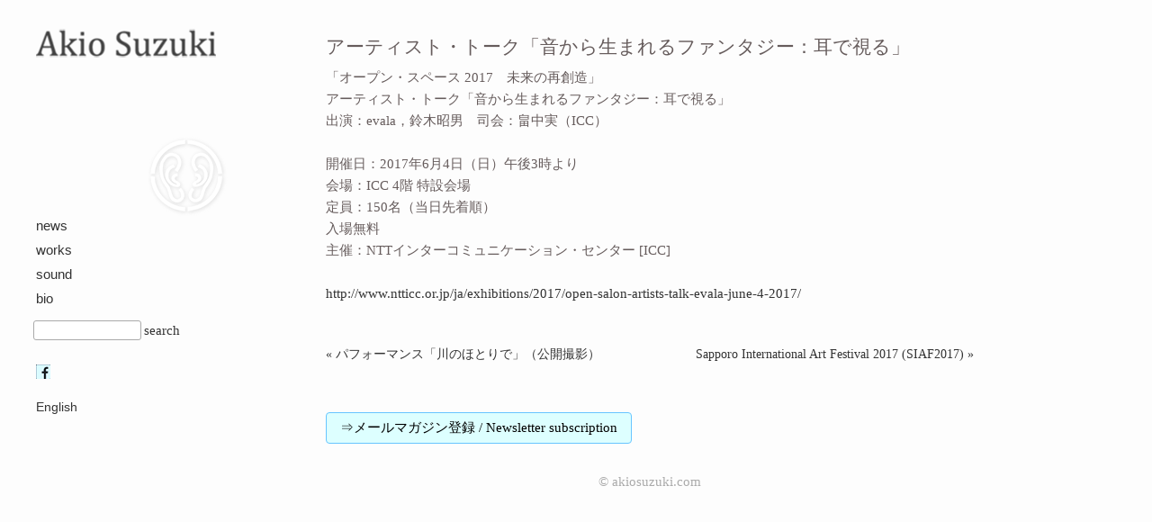

--- FILE ---
content_type: text/html; charset=UTF-8
request_url: https://www.akiosuzuki.com/event/ntticc/
body_size: 3951
content:
<!doctype html>
<html lang="ja">
<head>
	<!-- Global site tag (gtag.js) - Google Analytics -->
	<script async src="https://www.googletagmanager.com/gtag/js?id=UA-139633840-1"></script>
	<script>
	  window.dataLayer = window.dataLayer || [];
	  function gtag(){dataLayer.push(arguments);}
	  gtag('js', new Date());
	
	  gtag('config', 'UA-139633840-1');
	</script>
	<meta charset="UTF-8">
	<meta name="viewport" content="width=device-width, initial-scale=1">
	<link rel="profile" href="https://gmpg.org/xfn/11">
	<link rel="shortcut icon" href="/favicon.ico" type="image/x-icon" />
	<meta http-equiv="X-UA-Compatible" content="IE=edge,chrome=1">
	<!--[if lt IE 9]>
	<script src="https://www.akiosuzuki.com/main/wp-content/themes/akinyan/js/html5.js"></script>
	<![endif]-->
	
	<link rel="stylesheet" type="text/css" href="/css/ress.css">
    <meta name="description" content="sound artist 鈴木昭男" />
	<title>アーティスト・トーク「音から生まれるファンタジー：耳で視る」 &#8211; The Akio Suzuki Website</title>
<meta name='robots' content='max-image-preview:large' />
<link rel="alternate" title="oEmbed (JSON)" type="application/json+oembed" href="https://www.akiosuzuki.com/wp-json/oembed/1.0/embed?url=https%3A%2F%2Fwww.akiosuzuki.com%2Fevent%2Fntticc%2F" />
<link rel="alternate" title="oEmbed (XML)" type="text/xml+oembed" href="https://www.akiosuzuki.com/wp-json/oembed/1.0/embed?url=https%3A%2F%2Fwww.akiosuzuki.com%2Fevent%2Fntticc%2F&#038;format=xml" />
<style id='wp-img-auto-sizes-contain-inline-css' type='text/css'>
img:is([sizes=auto i],[sizes^="auto," i]){contain-intrinsic-size:3000px 1500px}
/*# sourceURL=wp-img-auto-sizes-contain-inline-css */
</style>
<link rel='stylesheet' id='bogo-css' href='https://www.akiosuzuki.com/main/wp-content/plugins/bogo/includes/css/style.css?ver=3.9.1' type='text/css' media='all' />
<link rel='stylesheet' id='azxy-style-css' href='https://www.akiosuzuki.com/main/wp-content/themes/akinyan/style.css?ver=578ac9f5360a637f882ff09fc23a0b11' type='text/css' media='all' />
<link rel='stylesheet' id='wp-pagenavi-css' href='https://www.akiosuzuki.com/main/wp-content/plugins/wp-pagenavi/pagenavi-css.css?ver=2.70' type='text/css' media='all' />
<link rel='stylesheet' id='jquery.lightbox.min.css-css' href='https://www.akiosuzuki.com/main/wp-content/plugins/wp-jquery-lightbox/lightboxes/wp-jquery-lightbox/styles/lightbox.min.css?ver=2.3.4' type='text/css' media='all' />
<link rel='stylesheet' id='jqlb-overrides-css' href='https://www.akiosuzuki.com/main/wp-content/plugins/wp-jquery-lightbox/lightboxes/wp-jquery-lightbox/styles/overrides.css?ver=2.3.4' type='text/css' media='all' />
<style id='jqlb-overrides-inline-css' type='text/css'>

			#outerImageContainer {
				box-shadow: 0 0 4px 2px rgba(0,0,0,.2);
			}
			#imageContainer{
				padding: 6px;
			}
			#imageDataContainer {
				box-shadow: none;
				z-index: auto;
			}
			#prevArrow,
			#nextArrow{
				background-color: rgba(255,255,255,.7;
				color: #000000;
			}
/*# sourceURL=jqlb-overrides-inline-css */
</style>
<script type="text/javascript" src="https://www.akiosuzuki.com/main/wp-includes/js/jquery/jquery.min.js?ver=3.7.1" id="jquery-core-js"></script>
<script type="text/javascript" src="https://www.akiosuzuki.com/main/wp-includes/js/jquery/jquery-migrate.min.js?ver=3.4.1" id="jquery-migrate-js"></script>
<link rel="https://api.w.org/" href="https://www.akiosuzuki.com/wp-json/" /><link rel="alternate" title="JSON" type="application/json" href="https://www.akiosuzuki.com/wp-json/wp/v2/posts/429" /><link rel="canonical" href="https://www.akiosuzuki.com/event/ntticc/" />
<link rel="alternate" href="https://www.akiosuzuki.com/en/event/ntticc/" hreflang="en-US" />
<link rel="alternate" href="https://www.akiosuzuki.com/event/ntticc/" hreflang="ja" />
<style type='text/css'>

</style>
<link rel='stylesheet' href='https://www.akiosuzuki.com/main/wp-content/themes/akinyan/style.css' type='text/css' media='all' />
</head>

<body data-rsssl=1 class="wp-singular post-template-default single single-post postid-429 single-format-standard wp-theme-akinyan ja" id="ntticc">
<div id="page" class="site">
	
	<div id="sidebar" class="sidebar">
		<header id="masthead" class="site-header">
		<div class="site-branding">
			<div id="logos">
<a href="https://www.akiosuzuki.com/"><img class="logo_g" src="/img/logo_g.png" /></a>
		<img class="logo_s" src="/img/logo_s.png" />
			</div><!-- #logos -->
					<button class="secondary-toggle">menu</button>
		</div><!-- .site-branding -->
		</header><!-- #masthead -->

		
	<div id="secondary" class="secondary">

				<div id="widget-area" class="widget-area" role="complementary">

<div class="menu-global-container"><ul id="menu-global" class="menu"><li id="menu-item-21" class="menu-item menu-item-type-post_type menu-item-object-page current_page_parent menu-item-21"><a href="https://www.akiosuzuki.com/news/">news</a></li>
<li id="menu-item-344" class="menu-item menu-item-type-post_type menu-item-object-page menu-item-has-children menu-item-344"><a href="https://www.akiosuzuki.com/works/">works</a>
<ul class="sub-menu">
	<li id="menu-item-360" class="menu-item menu-item-type-post_type menu-item-object-page menu-item-360"><a href="https://www.akiosuzuki.com/?page_id=17">discography</a></li>
	<li id="menu-item-358" class="menu-item menu-item-type-post_type menu-item-object-page menu-item-358"><a href="https://www.akiosuzuki.com/en/instruments_/">instruments</a></li>
</ul>
</li>
<li id="menu-item-1180" class="menu-item menu-item-type-post_type menu-item-object-page menu-item-1180"><a href="https://www.akiosuzuki.com/works/sound/">sound</a></li>
<li id="menu-item-33" class="menu-item menu-item-type-post_type menu-item-object-page menu-item-33"><a href="https://www.akiosuzuki.com/bio/">bio</a></li>
</ul></div>

<section id="search-2" class="widget">
<form role="search" method="get" class="search-form" name="s" action="https://www.akiosuzuki.com"><label><input type="search" class="search-field" placeholder="" value="" name="s" /></label><a href="javascript:s.submit()">search</a>
<!--<input type="submit" class="search-submit" value="serarch" />-->
</form>
</section>

<div class="menu-social_navi-container">
<ul id="menu-social_navi" class="menu">
<li id="facebook"><a href="https://www.facebook.com/akiosuzukisound/" target="_blank"><img src="/img/icon_fb.png" /></a></li>
</ul>
</div>

<div id="language-selector">
<ul class="bogo-language-switcher list-view"><li class="en-US en first"><span class="bogo-language-name"><a rel="alternate" hreflang="en-US" href="https://www.akiosuzuki.com/en/event/ntticc/" title="英語">English</a></span></li>
<li class="ja current last"><span class="bogo-language-name"><a rel="alternate" hreflang="ja" href="https://www.akiosuzuki.com/event/ntticc/" title="日本語" class="current" aria-current="page">日本語</a></span></li>
</ul></div> <!-- end : #language_selector -->

			</div><!-- .widget-area -->

	</div><!-- .secondary -->

	</div><!-- .sidebar -->

	<div id="content" class="site-content">

	<div id="primary" class="content-area">

		<main id="main" class="site-main">

		<div class="post-navi-top">
<div id="prev_btn"><a href="https://www.akiosuzuki.com/event/ryogoku/" rel="prev">« パフォーマンス「川のほとりで」（公開撮影）</a></div>
<div id="next_btn"><a href="https://www.akiosuzuki.com/event/sapporo-new-life/" rel="next">Sapporo International Art Festival 2017 (SIAF2017) »</a></div>
		</div><!-- .post-navigation -->

		
<article id="post-429" class="post-429 post type-post status-publish format-standard hentry category-event ja">
			<div class="entry-meta">
<!--<div class="posted-on">May 5, 2019</div>-->
<div class="event-date">
</div>
			</div><!-- .entry-meta -->
	<header class="entry-header">
		<h2 class="entry-title">アーティスト・トーク「音から生まれるファンタジー：耳で視る」</h2>			</header><!-- .entry-header -->

<!--	 -->

	<div class="entry-content">
		「オープン・スペース 2017　未来の再創造」<br>
アーティスト・トーク「音から生まれるファンタジー：耳で視る」<br>
出演：evala，鈴木昭男　司会：畠中実（ICC）<br>
<br>
開催日：2017年6月4日（日）午後3時より<br>
会場：ICC 4階 特設会場<br>
定員：150名（当日先着順）<br>
入場無料<br>
主催：NTTインターコミュニケーション・センター [ICC]<br>
<br>
<a href="http://www.ntticc.or.jp/ja/exhibitions/2017/open-salon-artists-talk-evala-june-4-2017/" target="_blank" rel="noopener noreferrer">http://www.ntticc.or.jp/ja/exhibitions/2017/open-salon-artists-talk-evala-june-4-2017/</a>
	</div><!-- .entry-content -->

</article><!-- #post-429 -->

		<div class="post-navigation">
<div id="prev_btn"><a href="https://www.akiosuzuki.com/event/ryogoku/" rel="prev">« パフォーマンス「川のほとりで」（公開撮影）</a></div>
<div id="next_btn"><a href="https://www.akiosuzuki.com/event/sapporo-new-life/" rel="next">Sapporo International Art Festival 2017 (SIAF2017) »</a></div>
		</div><!-- .post-navigation -->
<a href="/newsletter/" class="btn-border2" style="">⇒メールマガジン登録 / Newsletter subscription</a>
		</main><!-- #main -->
	</div><!-- #primary -->

    	</div><!-- #content -->

<div id="footer">
	<footer id="colophon" class="site-footer">
		<div class="site-info">
			&copy;  <a href="https:///www.akiosuzuki.com">akiosuzuki.com</a>
	
		</div><!-- .site-info -->
	</footer><!-- #colophon -->
</div><!-- #footer -->


</div><!-- #page -->

<script type="speculationrules">
{"prefetch":[{"source":"document","where":{"and":[{"href_matches":"/*"},{"not":{"href_matches":["/main/wp-*.php","/main/wp-admin/*","/main/wp-content/uploads/*","/main/wp-content/*","/main/wp-content/plugins/*","/main/wp-content/themes/akinyan/*","/*\\?(.+)"]}},{"not":{"selector_matches":"a[rel~=\"nofollow\"]"}},{"not":{"selector_matches":".no-prefetch, .no-prefetch a"}}]},"eagerness":"conservative"}]}
</script>
<script type="text/javascript" src="https://www.akiosuzuki.com/main/wp-content/plugins/unveil-lazy-load/js/jquery.optimum-lazy-load.min.js?ver=0.3.1" id="unveil-js"></script>
<script type="text/javascript" src="https://www.akiosuzuki.com/main/wp-content/themes/akinyan/js/navigation.js?ver=20151215" id="azxy-navigation-js"></script>
<script type="text/javascript" src="https://www.akiosuzuki.com/main/wp-content/themes/akinyan/js/skip-link-focus-fix.js?ver=20151215" id="azxy-skip-link-focus-fix-js"></script>
<script type="text/javascript" src="https://www.akiosuzuki.com/main/wp-content/plugins/wp-jquery-lightbox/lightboxes/wp-jquery-lightbox/vendor/jquery.touchwipe.min.js?ver=2.3.4" id="wp-jquery-lightbox-swipe-js"></script>
<script type="text/javascript" src="https://www.akiosuzuki.com/main/wp-content/plugins/wp-jquery-lightbox/inc/purify.min.js?ver=2.3.4" id="wp-jquery-lightbox-purify-js"></script>
<script type="text/javascript" src="https://www.akiosuzuki.com/main/wp-content/plugins/wp-jquery-lightbox/lightboxes/wp-jquery-lightbox/vendor/panzoom.min.js?ver=2.3.4" id="wp-jquery-lightbox-panzoom-js"></script>
<script type="text/javascript" id="wp-jquery-lightbox-js-extra">
/* <![CDATA[ */
var JQLBSettings = {"showTitle":"0","useAltForTitle":"1","showCaption":"0","showNumbers":"0","fitToScreen":"1","resizeSpeed":"500","showDownload":"","navbarOnTop":"","marginSize":"0","mobileMarginSize":"20","slideshowSpeed":"2000","allowPinchZoom":"1","borderSize":"6","borderColor":"#fff","overlayColor":"#fff","overlayOpacity":"0.7","newNavStyle":"1","fixedNav":"1","showInfoBar":"0","prevLinkTitle":"\u524d\u306e\u753b\u50cf","nextLinkTitle":"\u6b21\u306e\u753b\u50cf","closeTitle":"\u30ae\u30e3\u30e9\u30ea\u30fc\u3092\u9589\u3058\u308b","image":"\u753b\u50cf ","of":"\u306e","download":"\u30c0\u30a6\u30f3\u30ed\u30fc\u30c9","pause":"(\u30b9\u30e9\u30a4\u30c9\u30b7\u30e7\u30fc\u3092\u4e00\u6642\u505c\u6b62\u3059\u308b)","play":"(\u30b9\u30e9\u30a4\u30c9\u30b7\u30e7\u30fc\u3092\u518d\u751f\u3059\u308b)"};
//# sourceURL=wp-jquery-lightbox-js-extra
/* ]]> */
</script>
<script type="text/javascript" src="https://www.akiosuzuki.com/main/wp-content/plugins/wp-jquery-lightbox/lightboxes/wp-jquery-lightbox/jquery.lightbox.js?ver=2.3.4" id="wp-jquery-lightbox-js"></script>

</body>
</html>


--- FILE ---
content_type: text/css
request_url: https://www.akiosuzuki.com/main/wp-content/themes/akinyan/style.css?ver=578ac9f5360a637f882ff09fc23a0b11
body_size: 8025
content:
@charset "utf-8";
/*!
Theme Name: akinyan
Author: azxy
Version: 1.0.0
License: GNU General Public License v2 or later


*/
/*--------------------------------------------------------------
>>> TABLE OF CONTENTS:
----------------------------------------------------------------
# Normalize
# Typography
# Elements
# Forms
# Navigation
	## Links
	## Menus
# Accessibility
# Alignments
# Clearings
# Widgets
# Content
	## Posts and pages
	## Comments
# Infinite scroll
# Media
	## Captions
	## Galleries
--------------------------------------------------------------*/
/*--------------------------------------------------------------
# Normalize
--------------------------------------------------------------*/
/* normalize.css v8.0.0 | MIT License | github.com/necolas/normalize.css */

/* Document
	 ========================================================================== */

/**
 * 1. Correct the line height in all browsers.
 * 2. Prevent adjustments of font size after orientation changes in iOS.
 */

/*----------------------------------------*/
/* icons */
/*----------------------------------------*/
a.pdf { padding-right:30px;margin-right:5px;background : url(/img/icon/pdf_s.gif) no-repeat right center;}
a.doc { padding-right:30px;margin-right:5px;background : url(/img/icon/ms-word_s.gif) no-repeat right center;}
a.xls { padding-right:30px;margin-right:5px;background : url(/img/icon/ms-excel_s.gif) no-repeat right center;}
a.zip { padding-right:30px;margin-right:5px;background : url(/img/icon/zip_s.gif) no-repeat right center;}
/*  ************************************************************/

html {
	line-height: 1.15; /* 1 */
	-webkit-text-size-adjust: 100%; /* 2 */
}

/* Sections
	 ========================================================================== */

/**
 * Remove the margin in all browsers.
 */

body {
	margin: 0;
	padding: 0;
}

/**
 * Correct the font size and margin on `h1` elements within `section` and
 * `article` contexts in Chrome, Firefox, and Safari.
 */

h1 {
	font-size: 2em;
	margin: 0 0 0.67em;
}

/* Grouping content
	 ========================================================================== */

/**
 * 1. Add the correct box sizing in Firefox.
 * 2. Show the overflow in Edge and IE.
 */

hr {
	box-sizing: content-box; /* 1 */
	height: 0; /* 1 */
	overflow: visible; /* 2 */
}

/**
 * 1. Correct the inheritance and scaling of font size in all browsers.
 * 2. Correct the odd `em` font sizing in all browsers.
 */

pre {
	font-family: monospace, monospace; /* 1 */
	font-size: 1em; /* 2 */
}

/* Text-level semantics
	 ========================================================================== */

/**
 * Remove the gray background on active links in IE 10.
 */

a {
	background-color: transparent;
	outline: none;
}

/**
 * 1. Remove the bottom border in Chrome 57-
 * 2. Add the correct text decoration in Chrome, Edge, IE, Opera, and Safari.
 */

abbr[title] {
	border-bottom: none; /* 1 */
	text-decoration: underline; /* 2 */
	text-decoration: underline dotted; /* 2 */
}

/**
 * Add the correct font weight in Chrome, Edge, and Safari.
 */

b,
strong {
	font-weight: bolder;
}

/**
 * 1. Correct the inheritance and scaling of font size in all browsers.
 * 2. Correct the odd `em` font sizing in all browsers.
 */

code,
kbd,
samp {
	font-family: monospace, monospace; /* 1 */
	font-size: 1em; /* 2 */
}

/**
 * Add the correct font size in all browsers.
 */

small {
	font-size: 80%;
}

/**
 * Prevent `sub` and `sup` elements from affecting the line height in
 * all browsers.
 */

sub,
sup {
	font-size: 75%;
	line-height: 0;
	position: relative;
	vertical-align: baseline;
}

sub {
	bottom: -0.25em;
}

sup {
	top: -0.5em;
}

/* Embedded content
	 ========================================================================== */

/**
 * Remove the border on images inside links in IE 10.
 */

img {
	border-style: none;
}

/* Forms
	 ========================================================================== */

/**
 * 1. Change the font styles in all browsers.
 * 2. Remove the margin in Firefox and Safari.
 */

button,
input,
optgroup,
select,
textarea {
	font-family: inherit; /* 1 */
	font-size: 100%; /* 1 */
	line-height: 1.15; /* 1 */
	margin: 0; /* 2 */
}

/**
 * Show the overflow in IE.
 * 1. Show the overflow in Edge.
 */

button,
input { /* 1 */
	overflow: visible;
}

/**
 * Remove the inheritance of text transform in Edge, Firefox, and IE.
 * 1. Remove the inheritance of text transform in Firefox.
 */

button,
select { /* 1 */
	text-transform: none;
}

/**
 * Correct the inability to style clickable types in iOS and Safari.
 */

button,
[type="button"],
[type="reset"],
[type="submit"] {
	-webkit-appearance: button;
}

/**
 * Remove the inner border and padding in Firefox.
 */

button::-moz-focus-inner,
[type="button"]::-moz-focus-inner,
[type="reset"]::-moz-focus-inner,
[type="submit"]::-moz-focus-inner {
	border-style: none;
	padding: 0;
}

/**
 * Restore the focus styles unset by the previous rule.
 */

button:-moz-focusring,
[type="button"]:-moz-focusring,
[type="reset"]:-moz-focusring,
[type="submit"]:-moz-focusring {
	outline: 1px dotted ButtonText;
}

/**
 * Correct the padding in Firefox.
 */

fieldset {
	padding: 0.35em 0.75em 0.625em;
}

/**
 * 1. Correct the text wrapping in Edge and IE.
 * 2. Correct the color inheritance from `fieldset` elements in IE.
 * 3. Remove the padding so developers are not caught out when they zero out
 *		`fieldset` elements in all browsers.
 */

legend {
	box-sizing: border-box; /* 1 */
	color: inherit; /* 2 */
	display: table; /* 1 */
	max-width: 100%; /* 1 */
	padding: 0; /* 3 */
	white-space: normal; /* 1 */
}

/**
 * Add the correct vertical alignment in Chrome, Firefox, and Opera.
 */

progress {
	vertical-align: baseline;
}

/**
 * Remove the default vertical scrollbar in IE 10+.
 */

textarea {
	overflow: auto;
}

/**
 * 1. Add the correct box sizing in IE 10.
 * 2. Remove the padding in IE 10.
 */

[type="checkbox"],
[type="radio"] {
	box-sizing: border-box; /* 1 */
	padding: 0; /* 2 */
}

/**
 * Correct the cursor style of increment and decrement buttons in Chrome.
 */

[type="number"]::-webkit-inner-spin-button,
[type="number"]::-webkit-outer-spin-button {
	height: auto;
}

/**
 * 1. Correct the odd appearance in Chrome and Safari.
 * 2. Correct the outline style in Safari.
 */

[type="search"] {
	-webkit-appearance: textfield; /* 1 */
	outline-offset: -2px; /* 2 */
}

/**
 * Remove the inner padding in Chrome and Safari on macOS.
 */

[type="search"]::-webkit-search-decoration {
	-webkit-appearance: none;
}

/**
 * 1. Correct the inability to style clickable types in iOS and Safari.
 * 2. Change font properties to `inherit` in Safari.
 */

::-webkit-file-upload-button {
	-webkit-appearance: button; /* 1 */
	font: inherit; /* 2 */
}

/* Interactive
	 ========================================================================== */

/*
 * Add the correct display in Edge, IE 10+, and Firefox.
 */

details {
	display: block;
}

/*
 * Add the correct display in all browsers.
 */

summary {
	display: list-item;
}

/* Misc
	 ========================================================================== */

/**
 * Add the correct display in IE 10+.
 */

template {
	display: none;
}

/**
 * Add the correct display in IE 10.
 */

[hidden] {
	display: none;
}
/* clearfix
	 ========================================================================== */
.clearfix::after {
  content: "";
  display: block;
  clear: both;
}
/*--------------------------------------------------------------
######################################
# Typography
######################################
--------------------------------------------------------------*/
body {
/*	background: #f8f8f9; */
	background: #fdfdfd;
/*	f8eeee */
/*	color: #665c5c; */
	color: #665c5c;
	font-family:"Times New Roman", Times, "游明朝","Yu Mincho",YuMincho,"Hiragino Mincho ProN","Hiragino Mincho Pro", "ＭＳ 明朝", serif;
	font-size: 15px;
	font-size: 0.9375rem;
	line-height: 1.66;
}

.entry-content {
	font-family:"Times New Roman", Times, "游明朝","Yu Mincho",YuMincho,"Hiragino Mincho ProN","Hiragino Mincho Pro", "ＭＳ 明朝", serif;
}
.mincho {
	font-family:"Times New Roman", Times, "游明朝", YuMincho, "Hiragino Mincho ProN", "Hiragino Mincho Pro", "ＭＳ 明朝", serif;
}

/** home **/
body#front-page {
/*	background: #f7f7f6; */
	background: #fdfdfd;
}


button,
input,
select,
optgroup,
textarea {
	color: #404040;
	font-family: sans-serif;
	font-size: 15px;
	font-size: 0.9375rem;
	line-height: 1.66;
}

h1, h2, h3, h4, h5, h6 {
	clear: both;
}

h2 {
	font-size:1.4em
}

p {
	margin-bottom: 1.5em;
}

dfn, cite, em, i {
	font-style: italic;
}

blockquote {
	margin: 0 1.5em;
}

address {
	margin: 0 0 1.5em;
}

pre {
	background: #eee;
	font-family: "Courier 10 Pitch", Courier, monospace;
	font-size: 15px;
	font-size: 0.9375rem;
	line-height: 1.6;
	margin-bottom: 1.6em;
	max-width: 100%;
	overflow: auto;
	padding: 1.6em;
}

code, kbd, tt, var {
	font-family: Monaco, Consolas, "Andale Mono", "DejaVu Sans Mono", monospace;
	font-size: 15px;
	font-size: 0.9375rem;
}

abbr, acronym {
	border-bottom: 1px dotted #666;
	cursor: help;
}

mark, ins {
	background: #fff9c0;
	text-decoration: none;
}

big {
	font-size: 125%;
}

/*--------------------------------------------------------------
# Elements
--------------------------------------------------------------*/
html {
	box-sizing: border-box;
}

*,
*:before,
*:after {
	/* Inherit box-sizing to make it easier to change the property for components that leverage other behavior; see https://css-tricks.com/inheriting-box-sizing-probably-slightly-better-best-practice/ */
	box-sizing: inherit;
}

body {
    animation: fadeIn 1s ease 0s 1 normal;
    -webkit-animation: fadeIn 1s ease 0s 1 normal;
}
@keyframes fadeIn {
    0% {opacity: 0}
    100% {opacity: 1}
}

@-webkit-keyframes fadeIn {
    0% {opacity: 0}
    100% {opacity: 1}
}

hr {
	background-color: #ccc;
	border: 0;
	height: 1px;
	margin-bottom: 1.5em;
}

ul, ol {
	margin: 0;
	padding:0;
	list-style: none;
}


li > ul,
li > ol {
	margin-bottom: 0;
	margin-left: 0;
}

dt {
	font-weight: bold;
}

dd {
	margin: 0 0 0.5em 1em;
}

img {
	height: auto;
	/* Make sure images are scaled correctly. */
	max-width: 100%;
	/* Adhere to container width. */
}

figure {
	margin: 1em 0;
	/* Extra wide images within figure tags don't overflow the content area. */
}

table {
	margin: 0 0 1.5em;
	width: 100%;
}

/*--------------------------------------------------------------
# Forms
--------------------------------------------------------------*/
button,
input[type="button"],
input[type="reset"],
input[type="submit"] {
	border: 1px solid;
	border-color: #ccc #ccc #bbb;
	border-radius: 3px;
	background: #e6e6e6;
	color: rgba(0, 0, 0, 0.8);
	font-size: 12px;
	font-size: 0.75rem;
	line-height: 1;
	padding: .6em 1em .4em;
}

button:hover,
input[type="button"]:hover,
input[type="reset"]:hover,
input[type="submit"]:hover {
	border-color: #ccc #bbb #aaa;
}

button:active, button:focus,
input[type="button"]:active,
input[type="button"]:focus,
input[type="reset"]:active,
input[type="reset"]:focus,
input[type="submit"]:active,
input[type="submit"]:focus {
	border-color: #aaa #bbb #bbb;
}

input[type="text"],
input[type="email"],
input[type="url"],
input[type="password"],
input[type="search"],
input[type="number"],
input[type="tel"],
input[type="range"],
input[type="date"],
input[type="month"],
input[type="week"],
input[type="time"],
input[type="datetime"],
input[type="datetime-local"],
input[type="color"],
textarea {
	color: #666;
	border: 1px solid #ccc;
	border-radius: 3px;
	padding: 3px;
}

input[type="text"]:focus,
input[type="email"]:focus,
input[type="url"]:focus,
input[type="password"]:focus,
input[type="search"]:focus,
input[type="number"]:focus,
input[type="tel"]:focus,
input[type="range"]:focus,
input[type="date"]:focus,
input[type="month"]:focus,
input[type="week"]:focus,
input[type="time"]:focus,
input[type="datetime"]:focus,
input[type="datetime-local"]:focus,
input[type="color"]:focus,
textarea:focus {
	color: #111;
}

select {
	border: 1px solid #ccc;
}

textarea {
	width: 100%;
}


/*--------------------------------------------------------------
# newsletter btn
--------------------------------------------------------------*/

.btn-border {
  display: inline-block;
  padding: 0.3em 1em;
  text-decoration: none;
  border: solid 1px #67c5ff;
  border-radius: 4px;
  transition: .4s;
  background: #67c5ff;
#  background: #eff;
  color: #000 !important;
margin:0 0 2em;
}

.btn-border:hover {
  background: #0ff;
  color: #000 !important;
}

.btn-border2 {
  display: inline-block;
  padding: 0.3em 1em;
  text-decoration: none;
  border: solid 1px #67c5ff;
  border-radius: 4px;
  transition: .4s;
  background: #dff;
  color: #000;
margin:2em 0 ;
}

.btn-border2:hover {
  background: #67c5ff;
  color: #fff;
}


/*--------------------------------------------------------------
# Navigation
--------------------------------------------------------------*/

ul#menu-global,
ul#menu-social_navi,
ul.bogo-language-switcher {
	padding-left:0;
}
/* test*/
ul#menu-social_navi {
	display:block;
}
/*--------------------------------------------------------------
## Links
--------------------------------------------------------------*/
a {
	color: #333;
	text-decoration:none;
}

a:visited {
	color: #555;
}

a:hover {
	color: #09F;
}
a:focus, a:active {
	color: #847e7a;
}


a:focus {
	outline: thin dotted;
}

a:hover, a:active {
	outline: 0;
}

/* home */


.current-menu-item a {
	color:#3CF;
}

/* img efect */
a:hover img{
	opacity:0.8;
	filter:alpha(opacity=70);
	-ms-filter: "alpha( opacity=70 )";
}
img {
	-webkit-transition: 0.6s ;
	transition: 0.6s ;
}
a:hover {
	opacity:1;
	-webkit-animation: flash 1s;
	animation: flash 1s;
}
		@-webkit-keyframes flash {
			0% {
				opacity: .4;
			}
			100% {
				opacity: 1;
			}
		}
		@keyframes flash {
			0% {
				opacity: .4;
			}
			100% {
				opacity: 1;
			}
		}


/*--------------------------------------------------------------
# Accessibility
--------------------------------------------------------------*/
/* Text meant only for screen readers. */
.screen-reader-text {
	border: 0;
	clip: rect(1px, 1px, 1px, 1px);
	clip-path: inset(50%);
	height: 1px;
	margin: -1px;
	overflow: hidden;
	padding: 0;
	position: absolute !important;
	width: 1px;
	word-wrap: normal !important; /* Many screen reader and browser combinations announce broken words as they would appear visually. */
}

.screen-reader-text:focus {
	background-color: #f1f1f1;
	border-radius: 3px;
	box-shadow: 0 0 2px 2px rgba(0, 0, 0, 0.6);
	clip: auto !important;
	clip-path: none;
	color: #21759b;
	display: block;
	font-size: 14px;
	font-size: 0.875rem;
	font-weight: bold;
	height: auto;
	left: 5px;
	line-height: normal;
	padding: 15px 23px 14px;
	text-decoration: none;
	top: 5px;
	width: auto;
	z-index: 100000;
	/* Above WP toolbar. */
}

/* Do not show the outline on the skip link target. */
#content[tabindex="-1"]:focus {
	outline: 0;
}

/*--------------------------------------------------------------
# Alignments
--------------------------------------------------------------*/
.alignleft {
	display: inline;
	float: left;
	margin-right: 1.5em;
}

.alignright {
	display: inline;
	float: right;
	margin-left: 1.5em;
}

.aligncenter {
	clear: both;
	display: block;
	margin-left: auto;
	margin-right: auto;
}

/*--------------------------------------------------------------
# Clearings
--------------------------------------------------------------*/
.clear:before,
.clear:after,
.entry-content:before,
.entry-content:after,
.comment-content:before,
.comment-content:after,
.site-header:before,
.site-header:after,
.site-content:before,
.site-content:after,
.site-footer:before,
.site-footer:after {
	content: "";
	display: table;
	table-layout: fixed;
}

.clear:after,
.entry-content:after,
.comment-content:after,
.site-header:after,
.site-content:after,
.site-footer:after {
	clear: both;
}


/*--------------------------------------------------------------
## 記号
--------------------------------------------------------------*/

.boxborder {
	text-align:left;
	margin:1em 0;
	padding:1em 1.5em;
	border:1px solid #333;
border-radius: 25px;
}

.boxborder-fit {
	text-align:left;
	margin:1em 0;
	padding:1em 1.5em;
	border:1px solid #aaa;
border-radius: 0px;
width: fit-content;
}
/*--------------------------------------------------------------
## Header
--------------------------------------------------------------*/

logo_g {
	float:left;
}
.logo_s {
	float:left;
	margin:80px 0px 0px 125px;
  filter: drop-shadow(1px 1px 2px #ddd);
}

#logos:after {
	clear:both;
}



/* home */
/*--------------------------------------------------------------
## Footer
--------------------------------------------------------------*/
.site-footer {
margin: 0 auto;
	width: 100%;
	max-width: 720px;
	text-align:center;
}
.site-info {
	font-family:"Times New Roman", Times, serif;
	color:#aaa;

}
.site-info a{color:#aaa;
}
.site-info a:hover{color:#333;
}



/*--------------------------------------------------------------
# Widgets
--------------------------------------------------------------*/
.widget {
	margin: 0 0 1.5em;
	/* Make sure select elements fit in widgets. */
}

.widget select {
	max-width: 100%;
}

.secondary li {
	line-height:1.8;
	font-size:100%;
	font-family:Arial, Helvetica, sans-serif;
	display:list-item;
}

li ul.sub-menu {
	display:none;
}
li.current-menu-parent ul.sub-menu li,
li.current-menu-item ul.sub-menu li{
	display:block !important;
}
/**note**/
.search-form {
	display:none;
}
.post-template-default .search-form,
.blog .search-form {
	display:block;
}

.search-form {
	margin: 10px auto 0 0;
	padding: 0;
	}
input.search-field {
	max-width:120px;
	height:22px;
	margin:0 3px 0 -3px;
	padding: 2px 0px;
	border:1px solid #aaa;
	background:#fff;
	}
.search-submit input {
	padding: 1px;
	width:50px;
	height:22px;
	margin-right:3px;
	border:1px solid #000;
}

.menu-social_navi-container {
	margin-top: 12px;
}

#language-selector {
	margin-top:12px;
	font-family:"Times New Roman", Times, serif;
	font-size:90%;
}

/*--------------------------------------------------------------
## Menus
--------------------------------------------------------------*/
	.secondary-toggle {
		display: none;
	}



.site-main .comment-navigation, 
.site-main .posts-navigation, 
.site-main .post-navigation {
	margin: 0 0 1.5em;
	overflow: hidden;
}
.site-main .post-navigation-top {
	margin: 0 0;
	overflow: hidden;
} 

.comment-navigation .nav-previous,
.posts-navigation .nav-previous,
.post-navigation-top .nav-previous,
.post-navigation .nav-previous {
	float: left;
	width: 50%;
}

.comment-navigation .nav-next,
.posts-navigation .nav-next,
.post-navigation-top .nav-next,
.post-navigation .nav-next {
	float: right;
	text-align: right;
	width: 50%;
}


/*--------------------------------------------------------------
## Navigation
--------------------------------------------------------------*/

/* post-navi */
.post-navi-top {
	margin:0 0 48px;
display:none;
}
.post-navi-top:after {
  clear: both;
  content: '';
  display: block;
}
#prev_btn {
	float:left;
	font-size:90%;
	}

#next_btn {
	float:right;
	font-size:90%;
}

/*--------------------------------------------------------------
## Langage Switcher
--------------------------------------------------------------*/

.bogo-language-switcher .current{
		display: none;
	}

/*--------------------------------------------------------------
## Posts and pages
--------------------------------------------------------------*/
.sticky {
	display: block;
}

.hentry {
	margin: 0 0 1.5em;
}

.updated:not(.published) {
	display: none;
}

/*.page .entry-header {
	display:none;
}
*/
.page-content,
.entry-content,
.entry-summary {
	margin: 0 0 0;
}

.page-links {
	clear: both;
	margin: 0 0 1.5em;
}

article.post {
	margin:0 auto 3em;
}
article.page {
	margin:0px auto 30px;
}
.pagenavi {
	display: block;
	text-align: center;
	margin-top: 30px;
	margin-bottom: 20px;
	}

.posted-on {
	font-family:"Times New Roman", Times, serif;
	text-align:right;
}
.event-date{
	font-family:"Times New Roman", Times, serif;
	font-size:120%;
	color:#000;
}
.entry-title {
	margin:5px 0;
	font-weight:500;
}
.entry-title a{
	color:#222;
}
.entry-title a:hover{
	color:#09F;
}
.page-template-default h1.entry-title {
	display:none;
}
.entry-footer {
	display:none;
}

/*--------------------------------------------------------------
## Comments
--------------------------------------------------------------*/
.comment-content a {
	word-wrap: break-word;
}

.bypostauthor {
	display: block;
}

/*--------------------------------------------------------------
# Infinite scroll
--------------------------------------------------------------*/
/* Globally hidden elements when Infinite Scroll is supported and in use. */
.infinite-scroll .posts-navigation,
.infinite-scroll.neverending .site-footer {
	/* Theme Footer (when set to scrolling) */
	display: none;
}

/* When Infinite Scroll has reached its end we need to re-display elements that were hidden (via .neverending) before. */
.infinity-end.neverending .site-footer {
	display: block;
}

/*--------------------------------------------------------------
# Media
--------------------------------------------------------------*/
.page-content .wp-smiley,
.entry-content .wp-smiley,
.comment-content .wp-smiley {
	border: none;
	margin-bottom: 0;
	margin-top: 0;
	padding: 0;
}

/* Make sure embeds and iframes fit their containers. */
embed,
iframe,
object {
	max-width: 100%;
}

/* Make sure logo link wraps around logo image. */
.custom-logo-link {
	display: inline-block;
}

/*--------------------------------------------------------------
## Captions
--------------------------------------------------------------*/

.wp-caption img[class*="wp-image-"] {
	display: block;
	margin-left: auto;
	margin-right: auto;
}


.wp-caption-text {
	text-align: center;
}
/* Captions */

.wp-caption {
	max-width: 100%;
	border: 1px solid #ddd;
	text-align: center;
	background-color: #f3f3f3;
	padding-top: 0;
	margin: 10px;
	-moz-border-radius: 3px;
	-khtml-border-radius: 3px;
	-webkit-border-radius: 3px;
	border-radius: 3px;
}

.wp-caption img {
	margin: 0;
	padding: 0;
	border: 0 none;
}

.wp-caption .wp-caption-text {
	font-size: 12px;
	line-height: 17px;
	padding: 2px 4px 3px;
	margin: 0;
}
/* End captions */

/*--------------------------------------------------------------
## Galleries
--------------------------------------------------------------*/
.gallery {
	margin-bottom: 1.5em;
}

.gallery-item {
	display: inline-block;
	text-align: center;
	vertical-align: top;
	width: 100%;
}

.gallery-columns-2 .gallery-item {
	max-width: 50%;
}

.gallery-columns-3 .gallery-item {
	max-width: 33.33%;
}

.gallery-columns-4 .gallery-item {
	max-width: 25%;
}

.gallery-columns-5 .gallery-item {
	max-width: 20%;
}

.gallery-columns-6 .gallery-item {
	max-width: 16.66%;
}

.gallery-columns-7 .gallery-item {
	max-width: 14.28%;
}

.gallery-columns-8 .gallery-item {
	max-width: 12.5%;
}

.gallery-columns-9 .gallery-item {
	max-width: 11.11%;
}

.gallery-caption {
	display: block;
}

/*--------------------------------------------------------------
################################
## Home
--------------------------------------------------------------*/
/* home */

 .content-area-home {
	 text-align:center;
	 background :url("/img/top_bg001b.png") no-repeat;
	 background-position: top left;
}

img.logo_sa {
	margin:110px 0px 84px;
}
.newslist {
	margin:0px 0 25px;
	vertical-align:text-bottom;
}
.news-loop_top {
	
}

.news-loop_top h3{
	margin:0 0 1em;
	font-weight:400;
}
.news-loop_top .event-date {
	color:#000;
}
/*--------------------------------------------------------------
################################
# Works
--------------------------------------------------------------*/
.work .entry-header {
	line-height:1.2;
	}

.works_photo_list {
	max-width: 720px;
	margin: 0 0 10% auto;
}
.works_photo_list img {
	margin-bottom: 4px;
	max-width:720px;

}

img.wfull {
	width:720px;
	clear:both;
	float:none;
	display:block;
}
img.hL {
	height:355px;
	float:left;
	margin-left:0;
}
img.hR {
	height:355px;
	float:right;
	margin-right:0;
}
img.wL {
	max-width:355px;
	float:left;
	margin-left:0;
}
img.wR {
	max-width:355px;
	float:right;
	margin-right:0;
}

img.w2L {
	max-width:355px;
	float:left;
	margin-left:0;
}
img.w2R {
	max-width:355px;
	float:right;
	margin-right:0;
}

img.w3L {
	max-width:238px;
	float:left;
	margin-left:0;
	margin-right:3px;
}
img.w3M {
	max-width:238px;
	float:left;
	margin-right:0px;
}
img.w3R {
	max-width:238px;
	float:right;
	margin-right:0;
}


.works_photo_list img:hover {
}

.works_photo_list img {
	-webkit-filter: grayscale(0);
	-moz-filter: grayscale(0);
	-ms-filter: grayscale(0);
	-o-filter: grayscale(0);
	filter: grayscale(0);
}
.works_photo_list a:hover {
	opacity:1;
	-webkit-animation: flash 0s;
	animation: flash 0s;
}
.works_photo_list a:hover img{
	opacity:0.7;
	filter:alpha(opacity=70);
	-ms-filter: "alpha( opacity=70 )";
}

/* single-work */

.single-work .entry-title {
	text-align:center;
	margin-top:0;
}
.single-work .entry-content {
	text-align:center;
}
/* works-navi */
.works .pagenavi {
	clear:both;
	text-align:center;
	padding-top:20px;
}
.works .wp-pagenavi {
	margin-top:20px;
}
.single-work .post-navigation-top,
.single-work .post-navigation {
	font-family:Arial, Helvetica, sans-serif;
	font-size:36px;
}
.single-work .post-navigation-top #prev_btn,
.single-work .post-navigation-top #next_btn{
	line-height:1;
}


.work-info {
	margin:0 0 1em;
}

.postmetadata {
	display:none;
}
.single-work .postmetadata {
	display:block;
	text-align:center;
	margin: 40px auto -35px;
}
.type-work {
	text-align:center;
}

#tracklist
.tracklist {
	width:480px;
	text-align:left;
	margin:0px auto;
}
/*--------------------------------------------------------------
# tag
--------------------------------------------------------------*/
.entry-title-taxo {
font-size:1.5em;
}
.thumbnail {
	width:240px;
	float:left;
}
.thumbnail img{
	max-width:238px;
	max-height:238px;
}
#taxo-content {
	margin-left:260px;
	text-align:left;
}

#taxo-content img {
	display:none;
}

/*--------------------------------------------------------------
################################
# sound
--------------------------------------------------------------*/
#p_sound {
	max-width:510px;
	margin:0 auto;
}


/*--------------------------------------------------------------
################################
# bio
--------------------------------------------------------------*/
dl.bio_table {
	width: 100%;
margin:0 0 1em;
}
dl.bio_table dt{
	float: left;
	width: 4em;
line-height:1.8em;

}

dl.bio_table dd{
	_height: 1%; /* IEずれ補正 */
	margin-left: 4em;
line-height:1.8em;
}
u{font-size:1.2em;}

/*--------------------------------------------------------------
# contact
--------------------------------------------------------------*/

.email {
	margin: 250px 0 0;
}
#domain::before {
	content:'@';
}
table.contact {
border-collapse: collapse;
border-spacing: 0;
width:auto !important;
}

.page-id-573 .content-area,
.page-id-575 .content-area {
	 text-align:center;
	 background :url("/img/con_bg001b.png") no-repeat;
	 background-position: top 50px center;
}


/********************************
sidebar-content
********************************/
#page {
	max-width:1080px;
}

#sidebar{
	position: -webkit-sticky;
	position: sticky;
}
.sidebar {
box-sizing: border-box; 
	float:left;
	max-width:250px;
	width:30%;
	padding:0;
	margin: 30px 0 0 40px;
}
#sidebar {
	      position: fixed;
          left: 0;
          top: 0;
          z-index: 999;
}
.site-content {
		max-width:780px;
	width:75%;
	margin:0 3% 0 28%;
}
#footer {
		max-width:780px;
	width:75%;
	margin:0 3% 0 28%;
}
.content-area-home,
.content-area {
	float:right;
	margin: 30px 0 0 auto;
	max-width: 720px;
	width:100%;
	min-height:480px;
}
.site-footer {
	float:right;
	max-width: 720px;
	width:100%;
}
/*front-page*/
.content-area-home {
}

.site-main {
	margin: 0 0 0 0;
}

/*------------------------------------*\
    RESPONSIVE
\*------------------------------------*/
@media screen and (max-width: 1140px) {
.page {
	width:100%;
}

.sidebar {
	width:25%;
	margin: 20px 0 0 10px;
}
.site-content {
	max-width:720px;
	margin:20px 1px 0 23%;
}
#footer {
	max-width:720px;
	margin:0px 1px 0 23%;
}
.logo_s {
	margin:10px 0 40px;
	}

	
}
/*
iPad Pro 1000px
*/
@media screen and (max-width: 970px) {
.sidebar {
	width:15%;
	padding:0;
}
.content-area {
	margin: 20px 0 0 auto;
	width:720px;
}
.logo_s {
	margin:10px 20px 0;
	}
.post-template-default .search-form,
.blog .search-form {
	display:none;
}
.email table{
	margin: 0 auto;
}


}
/*
mobile iPad 768px
*/
@media screen and (max-width: 800px) {

#page {
box-sizing: border-box; 
		width:100%;
	padding:2%;
}
.logo_g {
	height:40px;
	margin:5px 10px;
	}
.logo_s {
	height:60px;
	margin:0px 5px 0;
	}
img.logo_sa {
	margin:40px 0 30px;
}
.sidebar {
	float:none;
	max-width:800px;
	max-height:180px;
box-sizing: border-box; 
	width:100%;
	padding:0;
	margin:5px 2% 0;
}
.content-area {
	width:100%;
}

.menu-global-container {
	margin:10px 0 5px;
	width:400px;
    position: absolute;  
    top: 10px;  
    left: 10px;  
}
li.menu-item-home {
	display:none;
}


#language-selector {
	margin-top:0px;
    position: absolute;  
    top: 10px;  
    right: 130px; 
}
/*float解除*/
.content-area:before {
content: "";
clear: both;
display: block;
}
.site-content, #footer {
	width:100%;
margin:0 auto;
}

.content-area {
	float:none;
	margin: 80px auto 0;
box-sizing: border-box; 
	padding:0;
}
/*front-page*/
.content-area-home {
	float:none;
	margin: 80px auto 0;
box-sizing: border-box; 
	width: 100%;
	padding:0;
}

.site-main {
	margin: 0 0 0 0;
}
.site-footer {
	clear: both;
	width: 96%;
	margin:10px auto;
}
.site-info {
	text-align:center;
	margin:0 0;
}

/*header/side*/


.secondary {
	position:relative;
	top:-50px;
}
.secondary li {
	display:inline-block;
	font-size:100%;
	padding:10px 15px 10px 10px;
}

#search-2,
#text-2 {
	display:none;
}

.menu-main_navi-container {
	width: 220px;
	float:left;
}
.menu-social_navi-container {
	width: 50px;
	margin:0 65px 0 auto;
	float:right;
}
.menu-social_navi-container li {
	padding: 10px 15px 10px 3px;
}
	
/*----# home-----*/
.newslist {
	margin:20px 0 15px;
}

/*----# Works-----*/



.pagenavi {
	margin-top: 20px;
	margin-bottom: 30px;
	}

/* works-navi */
.works .pagenavi {
	text-align:center;
}
.works .wp-pagenavi {
	width:100%;
	float:none;
}

/*----#Sound----*/
#p_sound {
	max-width:510px;
	text-align:center;
	margin:0 auto;
}

}
/*
iPhone Plus 414px
iPhone 6/7/8 375px
*/

@media only screen and (max-width:750px) {
/*----# Works-----*/
 .content-area-home {
	 background-position: top left -40px;
}
.works_photo_list {
	margin:auto;
	text-align:center;
}
.works_photo_list img {
max-width:100%;
	float:none;
	margin:0 auto 4px;
}

@media only screen and (max-width:480px) {
	
.sidebar {
	max-height:130px;
	margin-top:5px;
}
.logo_g {
	height:25px;
	margin:3px 3px;
	}
.logo_s {
	height:40px;
	margin:0 5px 0;
	}
.menu-global-container {
	margin:5px 0 5px;
}
#language-selector {
	margin-top:0px;
    position: absolute;  
    top: -10px;  
    right: 80px; 
}
.secondary {
	position:relative;
	top:-30px;
}

article.post {
	margin:0 auto 2em;
}

.menu-social_navi-container {
	width: 40px;
	margin:-10px 35px 0 auto;
	float:right;
}
.menu-social_navi-container li {
	padding: 0px 5px 10px 3px;
}

.post-navi-top {
	display:none;
	}

}


@media only screen and (max-width:400px) {


.works_photo_list img{
}

}
/*
iPhone SE 320px 
*/
@media only screen and (max-width:360px) {
	
.secondary li {
	display:inline-block;
	font-size:100%;
	padding:10px 10px 10px 5px;
}

.menu-main_navi-container {
	width: 200px;
	}

.menu-social_navi-container {
	margin:-10px 30px 0 auto;
}
.menu-social_navi-container li {
	padding: 0px 0px 10px 3px;
}
	
}

@media only screen and (max-width:310px) {
	/* Small menu. */
.secondary-toggle {
	display:block;
	cursor: pointer;
	background-color: transparent;
	border: 1px solid #eaeaea;
	border: 1px solid rgba(51, 51, 51, 0.1);
	height: 62px;
	overflow: hidden;
	padding: 0;
	margin:3%;
	position: absolute;
	top: 10px;
	right: 0;
	text-align: center;
	-webkit-transform: translateY(-50%);
	-ms-transform: translateY(-50%);
	transform: translateY(-50%);
	width: 62px;
}

.secondary-toggle:before {
	color: #665c5c;
/*	content: "\f419"; */
	font-size: 40px;
	line-height: 60px;
	width: 60px;
}
.secondary-toggle.toggled-on:before {
	content: "\f405";
	font-size: 40px;
	position: relative;
	top: 1px;
	left: -1px;
}

.secondary-toggle:hover,
.secondary-toggle:focus {
	background-color: transparent;
	border: 1px solid #c1c1c1;
	border: 1px solid rgba(51, 51, 51, 0.3);
	outline: 0;
}


.secondary {
	background-color: transparent;
	display: none;
	padding: 0 7.6923%;
}
.secondary.toggled-on {
	border-top: 1px solid transparent;
	border-bottom: 1px solid transparent;
	display: block;
}

.dropdown-toggle {
	background-color: transparent;
	border: 0;
	-webkit-box-sizing: content-box;
	-moz-box-sizing: content-box;
	box-sizing: content-box;
	content: "";
	height: 62px;
	padding: 0;
	position: absolute;
	text-transform: lowercase; /* Stop screen readers to read the text as capital letters */
	top: 3px;
	right: 0;
	width: 62px;
}

.dropdown-toggle:after {
	color: #665c5c;
	content: "\f431";
	font-size: 40px;
	line-height: 62px;
	position: relative;
	top: 0;
	left: 1px;
	width: 42px;
}

.dropdown-toggle:hover,
.dropdown-toggle:focus {
	background-color: #eaeaea;
	background-color: rgba(51, 51, 51, 0.1);
}

.dropdown-toggle:focus {
	outline: 1px solid #c1c1c1;
	outline: 1px solid rgba(51, 51, 51, 0.3);
}

.dropdown-toggle.toggle-on:after {
	content: "\f432";
}


/**/	

.logo_s {
	margin:0 50px 0 0;
	}

#logos {
	height:;
	}


/*----# Works-----*/

.works_photo_list {
	width:100%;
	margin: 1% auto;
}
.works_photo_list img {
	margin-bottom: 2px;
	max-width:400px;

}


}



@media only screen and (-webkit-min-device-pixel-ratio:1.5),
	   only screen and (min-resolution:144dpi) {

}

/*------------------------------------*\
    PRINT
\*------------------------------------*/

@media print {
	* {
		background:transparent !important;
		color:#000 !important;
		box-shadow:none !important;
		text-shadow:none !important;
	}
	a,
	a:visited {
		text-decoration:none;
	}
	a[href]:after {
		content:" (" attr(href) ")";
	}
	abbr[title]:after {
		content:" (" attr(title) ")";
	}
	.ir a:after,
	a[href^="javascript:"]:after,
	a[href^="#"]:after {
		content:"";
	}
	pre,blockquote {
		border:1px solid #999;
		page-break-inside:avoid;
	}
	thead {
		display:table-header-group;
	}
	tr,img {
		page-break-inside:avoid;
	}
	img {
		max-width:100% !important;
	}
	@page {
		margin:0.5cm;
	}
	p,
	h2,
	h3 {
		orphans:3;
		widows:3;
	}
	h2,
	h3 {
		page-break-after:avoid;
	}
}
